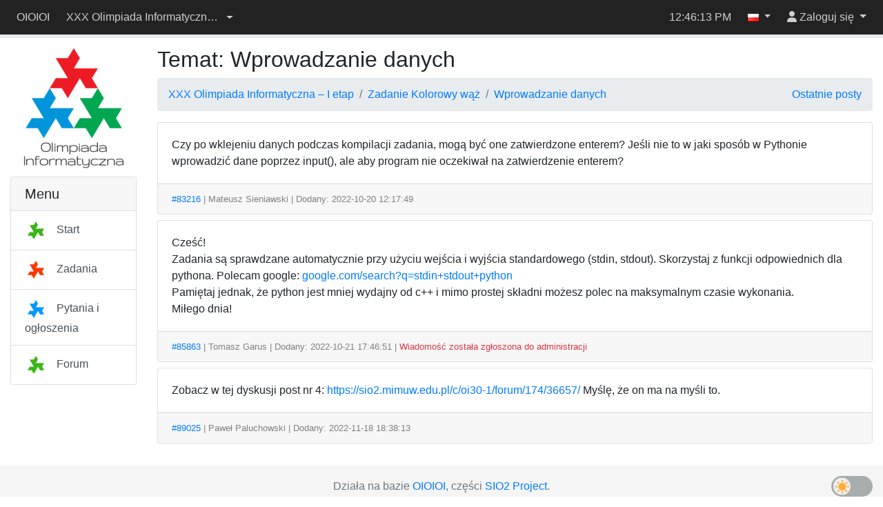

--- FILE ---
content_type: text/html; charset=utf-8
request_url: https://sio2.mimuw.edu.pl/c/oi30-1/forum/174/34237/
body_size: 5059
content:
<!DOCTYPE html>



<html lang="pl" >
    <head>
    <script src="/static/darkreader.bundle.js"></script>
    
    
        <title>Temat: Wprowadzanie danych - OIOIOI</title>
        <meta charset="UTF-8">
        <meta http-equiv="Content-Type" content="text/html; charset=utf-8">
        <meta name="viewport" content="width=device-width, initial-scale=1">
        

<link rel="shortcut icon" href="/static/favicon.ico"/>


        
        <script src="/static/jquery.bundle.js"></script>

        <script src="/static/CACHE/js/output.465a2bf31125.js"></script>

        
            <link rel="stylesheet" href="/static/CACHE/css/output.fd22d211d2b1.css" type="text/css">
        
        
        

        
    
    </head>
    <body class="body-with-menu">
        <div class="wrapper">
            
            <header id="oioioi-navbar" class="oioioi-navbar d-print-none
            
             ">

                
    <a class="oioioi-navbar__brand " href="/">
    OIOIOI
</a>


<div class="oioioi-navbar__menu dropdown">
    

<a href="#" type="button" class="dropdown-toggle" data-toggle="dropdown" aria-expanded="false">
    <span class="sr-only">Przełącz widoczność menu</span>
    <i class="fa-solid fa-bars"></i>
</a>
<div class="dropdown-menu">
    

<div class="empty-space-filler-bottom text-center">
    <a href="/c/oi30-1/">
        <img alt='Logo konkursu' class="img-responsive" src="/static/oi/logo.png">
    </a>
</div>


    
        
        
            <a id="" class="dropdown-item " href="/c/oi30-1/dashboard/" >
                
                    

<span class="contesticon">
    <img alt='Ikona konkursu' src="/static/images/menu/menu-icon-1.png">
</span>

                
                Start
            </a>
        
            <a id="" class="dropdown-item " href="/c/oi30-1/p/" >
                
                    

<span class="contesticon">
    <img alt='Ikona konkursu' src="/static/images/menu/menu-icon-2.png">
</span>

                
                Zadania
            </a>
        
            <a id="" class="dropdown-item " href="/c/oi30-1/questions/" >
                
                    

<span class="contesticon">
    <img alt='Ikona konkursu' src="/static/images/menu/menu-icon-3.png">
</span>

                
                Pytania i ogłoszenia
            </a>
        
            <a id="" class="dropdown-item " href="/c/oi30-1/forum/" >
                
                    

<span class="contesticon">
    <img alt='Ikona konkursu' src="/static/images/menu/menu-icon-1.png">
</span>

                
                Forum
            </a>
        
    
    
</div>

</div>


                <div class="oioioi-navbar__contests">
                    


    
        <div class="dropdown ">
            <a href="#" class="contest-picker dropdown-toggle" data-toggle="dropdown" role="button" aria-haspopup="true" aria-expanded="false">
                <div class="contest-name">XXX Olimpiada Informatyczna – I etap</div> <div class="caret"></div>
            </a>
            <div class="dropdown-menu">
                
                    <a class="dropdown-item" href="/c/oi30-1/contest/">Przełącz się na inny konkurs</a>
                

                

                
                
            </div>
        </div>
    


                </div>

                
                    







                

                <div class="oioioi-navbar__extra">
                    
                    
                </div>

                <div class="oioioi-navbar__flex"></div>

                <div class="oioioi-navbar__countdown">
                    
                        <div class="countdown-time" id="countdown-time"></div>
<div id="countdown-progress" class="progress countdown-progress">
    <div class="progress-bar" role="progressbar" aria-valuenow="0" aria-valuemin="0" aria-valuemax="100">
        <span class="sr-only"></span>
    </div>
</div>
                    
                </div>

                <div class="oioioi-navbar__flex"></div>

                <div class="oioioi-navbar__extra">
                    
                    
                    
                        <time class="navbar-clock" id="clock">13:46:10</time>
                    
                </div>

                <div class="oioioi-navbar__lang">
                    
                        
    
    

    <div class="dropdown">
        <a href="#" class="dropdown-toggle" data-toggle="dropdown" role="button" aria-expanded="false">
            <img title="polski" src="/static/images/flags/pl.png"/>
            <span class="caret"></span>
        </a>
        <div class="dropdown-menu dropdown-menu-right">
            
                <a class="dropdown-item lang-select" href="#" lang="pl">
                    <img title="polski" src="/static/images/flags/pl.png"/>
                    polski
                    
                        <span class="current-language">✓</span>
                    
                </a>
            
                <a class="dropdown-item lang-select" href="#" lang="en">
                    <img title="English" src="/static/images/flags/en.png"/>
                    English
                    
                </a>
            
        </div>
    </div>


                    
                </div>

                <div class="oioioi-navbar__user-su">
                    
                        

<div>
    
</div>

                    
                </div>
                <div class="oioioi-navbar__user">
                    
                        



<script>
function setFocusToLoginInput(){
    // setTimeout used to run the focus command when the element is visible.
    // Now the dropdown didn't open yet, but after the event queue is emptied
    // and setTimeout is ran, it will be.
    window.setTimeout(function ()
    {
        document.getElementById('navbar-login-input').focus();
    }, 0);
}
</script>

    <div class="dropdown">
        <a href="#" id="navbar-username" class="dropdown-toggle" data-toggle="dropdown" role="button" onclick="setFocusToLoginInput()"
           aria-expanded="false">
            <i class="fa-solid fa-user"></i>
            <span class="username"> Zaloguj się</span>
        </a>
        <div class="dropdown-menu dropdown-menu-right">
            <form id="navbar-login" class="navbar-login p-3" action="/c/oi30-1/login/" method="post">
                <input type="hidden" name="csrfmiddlewaretoken" value="xYrhHP5fr6DtTJsFi0M8vFiJncg3JrBHL8JtJZ12OFaz0Kds4vzrlhzcMHVpqjSX">
                <input name="login_view-current_step" type="hidden" value="auth">
                <div class="form-group">
                    <input id="navbar-login-input" type="text" name="auth-username" class="form-control" placeholder="Login" tabindex="-1">
                </div>
                <div class="form-group">
                    <input type="password" name="auth-password" class="form-control" placeholder="Hasło">
                </div>
                <div class="form-row">
                    <div class="col"><button type="submit" class="btn btn-primary btn-block">Zaloguj się</button></div>
                    <div class="col"><a role="button" class="btn btn-outline-secondary btn-block" href="/register/">Załóż konto</a></div>
                </div>
            </form>
        </div>
    </div>


                    
                </div>
            </header>

            <div class="container-fluid body">
                
                
    <div class="row">
        <nav id="menu" class="col-lg-3 col-xl-2 d-none d-lg-block">
            
                


<div class="empty-space-filler-bottom text-center">
    <a href="/c/oi30-1/">
        <img alt='Logo konkursu' class="img-responsive" src="/static/oi/logo.png">
    </a>
</div>



<div class="accordion" id="menu-accordion" role="tablist" aria-multiselectable="true">
    
        
        <div class="card">
            <div class="card-header">
                <h5 class="card-title mb-0">Menu</h5>
            </div>
            <div class="list-group list-group-flush border-top">
                
                    <a href="/c/oi30-1/dashboard/" id=""  class="list-group-item list-group-item-action ">
                        
                            

<span class="contesticon">
    <img alt='Ikona konkursu' src="/static/images/menu/menu-icon-1.png">
</span>

                        
                        Start
                    </a>
                
                    <a href="/c/oi30-1/p/" id=""  class="list-group-item list-group-item-action ">
                        
                            

<span class="contesticon">
    <img alt='Ikona konkursu' src="/static/images/menu/menu-icon-2.png">
</span>

                        
                        Zadania
                    </a>
                
                    <a href="/c/oi30-1/questions/" id=""  class="list-group-item list-group-item-action ">
                        
                            

<span class="contesticon">
    <img alt='Ikona konkursu' src="/static/images/menu/menu-icon-3.png">
</span>

                        
                        Pytania i ogłoszenia
                    </a>
                
                    <a href="/c/oi30-1/forum/" id=""  class="list-group-item list-group-item-action ">
                        
                            

<span class="contesticon">
    <img alt='Ikona konkursu' src="/static/images/menu/menu-icon-1.png">
</span>

                        
                        Forum
                    </a>
                
            </div>
        </div>
    
    
</div>
            
        </nav>

        <section class="col-lg-9 col-xl-10 main-content">
            
                
    


            
            




    
        
    

    
    <h2>Temat: Wprowadzanie danych</h2>


    
        <ol class="breadcrumb">
            <li class="breadcrumb-item">
                <a href="/c/oi30-1/forum/">XXX Olimpiada Informatyczna – I etap</a>
            </li>
            
                <li class="breadcrumb-item">
                    <a href="/c/oi30-1/forum/174/">Zadanie Kolorowy wąż</a>
                </li>
            
            
                <li class="breadcrumb-item">
                    <a href="/c/oi30-1/forum/174/34237/">Wprowadzanie danych</a>
                </li>
            
            

            
            <a class="ml-auto" href="/c/oi30-1/forum/latest_posts/">Ostatnie posty</a>
        </ol>

    

    
    
    

    <div class="card-column mb-3">
        
            <div class="card mb-2" id="forum-post-83216">
                <div class="anchor-jump-fix" id="forum-anchor-83216"></div>
                
                
                    <div class="card-body ">
                        Czy po wklejeniu danych podczas kompilacji zadania, mogą być one zatwierdzone enterem? Jeśli nie to w jaki sposób w Pythonie wprowadzić dane poprzez input(), ale aby program nie oczekiwał na zatwierdzenie enterem?
                    </div>
                
                <div class="card-footer forum-card-footer">
                    













<a href="#forum-anchor-83216">#83216</a>



| Mateusz Sieniawski <span class="badge badge-secondary"></span>



| Dodany: 2022-10-20 12:17:49





    
    
    


                </div>
            </div>
        
            <div class="card mb-2" id="forum-post-85863">
                <div class="anchor-jump-fix" id="forum-anchor-85863"></div>
                
                
                    <div class="card-body ">
                        Cześć!<br>Zadania są sprawdzane automatycznie przy użyciu wejścia i wyjścia standardowego (stdin, stdout). Skorzystaj z funkcji odpowiednich dla pythona. Polecam google: <a href="http://google.com/search?q=stdin+stdout+python" rel="nofollow">google.com/search?q=stdin+stdout+python</a><br>Pamiętaj jednak, że python jest mniej wydajny od c++ i mimo prostej składni możesz polec na maksymalnym czasie wykonania.<br>Miłego dnia!
                    </div>
                
                <div class="card-footer forum-card-footer">
                    













<a href="#forum-anchor-85863">#85863</a>



| Tomasz Garus <span class="badge badge-secondary"></span>



| Dodany: 2022-10-21 17:46:51





    
    
    
        |
        <span class="text-danger">
            
                Wiadomość została zgłoszona do administracji
            
        </span>
    


                </div>
            </div>
        
            <div class="card mb-2" id="forum-post-89025">
                <div class="anchor-jump-fix" id="forum-anchor-89025"></div>
                
                
                    <div class="card-body ">
                        Zobacz w tej dyskusji post nr 4: <a href="https://sio2.mimuw.edu.pl/c/oi30-1/forum/174/36657/" rel="nofollow">https://sio2.mimuw.edu.pl/c/oi30-1/forum/174/36657/</a> Myślę, że on ma na myśli to.
                    </div>
                
                <div class="card-footer forum-card-footer">
                    













<a href="#forum-anchor-89025">#89025</a>



| Paweł Paluchowski <span class="badge badge-secondary"></span>



| Dodany: 2022-11-18 18:38:13





    
    
    


                </div>
            </div>
        
    </div>
    

    



        </section>
    </div>

            </div>

            
                
                
<footer class="footer container-fluid">
  <div class="footer-content">
    <span class="text-muted">
<!--
        Please make sure that the following text is visible. We are glad that
        you are using SIO2 and we simply want the other people to learn about
        this system, too. Thank you.
    -->
      Działa na bazie <a href="https://www.github.com/sio2project/oioioi">OIOIOI</a>, części <a href="https://github.com/sio2project">SIO2 Project</a>.
    </span>
  </div>
  <input type="checkbox" id="dark-mode-toggle">
  <script>
    if (localStorage.getItem("dark-mode") === "enabled") {
      document.getElementById("dark-mode-toggle").checked = true;
    }
  </script>
  
<div id="outdated-model" tabindex="-1" class="modal fade" role="dialog">
  <div class="modal-dialog" role="document">
    <div class="modal-content">
      <div class="modal-header">
        <h5 class="modal-title">Ta strona może zawierać nieaktualną treść</h5>
        <button type="button" class="close" data-dismiss="modal" aria-label="Zamknij">
            <span aria-hidden="true">&times;</span>
        </button>
      </div>
      <div class="modal-body">
        
            <p>Ta strona może prezentować nieaktualną, bądź mylącą w inny sposób, treść. Zaleca się jej odświeżenie.</p>
            <p>Naciśnij <strong>Oddal</strong>, by zamknąć to okienko. Zniesie to również kolejne powiadomienia.</p>
        
      </div>
      <div class="modal-footer">
        <button type="button" class="btn btn-outline-secondary" data-dismiss="modal">Oddal</button>
        <button type="button" class="btn btn-primary" onclick="location.reload(true);" aria-hidden="true">Odśwież</button>
      </div>
    </div>
  </div>
</div>

<script>
    $(function() {
        $(window).trigger('initialStatus', JSON.parse('{\u0022is_superuser\u0022: false, \u0022user\u0022: \u0022Pawel_Paluchowski\u0022, \u0022sync_time\u0022: 300000, \u0022status_url\u0022: \u0022/c/oi30\u002D1/status/\u0022, \u0022contest_id\u0022: \u0022oi30\u002D1\u0022, \u0022is_contest_admin\u0022: false, \u0022is_contest_basicadmin\u0022: false, \u0022is_real_superuser\u0022: false, \u0022is_under_su\u0022: false, \u0022real_user\u0022: \u0022\u0022, \u0022time\u0022: 1769777171.0, \u0022round_start_date\u0022: 0, \u0022round_end_date\u0022: 0, \u0022is_time_admin\u0022: false, \u0022is_admin_time_set\u0022: false, \u0022messages\u0022: {\u0022link\u0022: \u0022/c/oi30\u002D1/questions/15682/\u0022, \u0022text\u0022: \u00221 WIADOMO\u005Cu015a\u005Cu0106\u0022, \u0022id\u0022: \u0022contest_new_messages\u0022}}'));
    });
</script>

</footer>




            
        </div>
        
            <script>const oioioi_base_url = "/";</script>
            <script src="/jsi18n/"></script>
            <script src="/static/index.bundle.js"></script>
            <script async src="https://cdnjs.cloudflare.com/ajax/libs/mathjax/2.7.1/MathJax.js?config=TeX-AMS-MML_HTMLorMML"></script>
       
    </body>
</html>


--- FILE ---
content_type: application/javascript
request_url: https://sio2.mimuw.edu.pl/static/CACHE/js/output.465a2bf31125.js
body_size: 24417
content:
function init_search_selection(id){$(function(){const input=$('#'+id);const source_default=function(query,process){$.getJSON(input.data("hintsUrl"),{q:query},process);};input.typeahead({source:source_default,minLength:2,fitToElement:true,autoSelect:false,followLinkOnSelect:true,itemLink:function(item){return item.url;},matcher:function(item){if(!input.val()){return false;}
return true;},updater:function(item){const typeahead=input.data('typeahead');let result=item.search_name||item.name;return result;},});});};function startShowingFields(hide_default_fields_pi_ids){const problemInstanceSelector=$("#id_problem_instance_id");function findParents(fg){return fg.closest("div");}
function showFieldGroup(fg){findParents(fg).show();}
function hideFieldGroup(fg){findParents(fg).hide();}
function setFormToProblemInstance(problemInstanceId){const allFields=$("form [data-submit][data-submit!='always']");const defaultFields=$("form [data-submit='default']");const customFields=$("form [data-submit='"+problemInstanceId+"']");const hidesDefault=hide_default_fields_pi_ids.includes(parseInt(problemInstanceId,10));hideFieldGroup(allFields);if(customFields.length)
showFieldGroup(customFields);if(!hidesDefault)
showFieldGroup(defaultFields);}
problemInstanceSelector.on("change",function(event){setFormToProblemInstance(event.target.value);});setFormToProblemInstance(problemInstanceSelector.val());};function rejudgeTypeOnChange(object){var tests=document.getElementsByName("tests");for(var i=0;i<tests.length;i++){if(object.value=='JUDGED'){tests[i].disabled='';}else{tests[i].disabled='disabled';}}};function add_search_tag(parent_node,key,value,text){const node=$('.search-tag-root').first().clone(true);node.find('.badge').removeClass('tag-label-').addClass('tag-label-'+key);node.find('input').prop('disabled',false).prop('readonly',true).prop('name',key).val(value);node.find('.search-tag-text').text(text||value);node.appendTo(parent_node).show();return node;}
function make_source_function(result,typeahead,source_default,input,hintsUrl,category=''){return function(query,process){if(!query.startsWith(result)){typeahead.autoSelect=false;typeahead.setSource(source_default);typeahead.source(query,process);}else{$.getJSON(input.data(hintsUrl),{category:category,q:query},process);}};}
function enable_autoselect_and_reload_menu(typeahead,source_function,input,result){typeahead.autoSelect=true;typeahead.setSource(source_function);input.val(result);typeahead.lookup();}
function init_search_selection(id){$(function(){const input=$('#'+id);const source_default=function(query,process){$.getJSON(input.data("hintsUrl"),{q:query},process);};input.typeahead({source:source_default,minLength:2,fitToElement:true,autoSelect:false,followLinkOnSelect:true,itemLink:function(item){return item.url;},matcher:function(item){if(!input.val()){return false;}
return true;},updater:function(item){const typeahead=input.data('typeahead');let result=item.search_name||item.name;if(item.trigger==="origintag-menu"){const source_origintag=make_source_function(result,typeahead,source_default,input,"selectedOriginTagHintsUrl");enable_autoselect_and_reload_menu(typeahead,source_origintag,input,result);}else if(item.trigger==="category-menu"){const source_origincategory=make_source_function(result,typeahead,source_default,input,"origininfocategoryHintsUrl",item.value);enable_autoselect_and_reload_menu(typeahead,source_origincategory,input,result);}else if(item.trigger!=='problem'){const value=item.value;const tag=$("input[name='"+item.prefix+"'][value='"+value+"']");if(tag.length===0){const tag=value.split('_')[0];let parent_node=$('#tag-row');if(item.trigger&&item.trigger.startsWith('origin')){group_node=$('#origintag-group-'+tag);if(group_node.length===0){group_node=$('<div>',{'id':'origintag-group-'+tag,'class':'origintag-group',}).appendTo(parent_node);add_search_tag(group_node,'origin',tag).click(function(){group_node.remove();});}
parent_node=group_node;}
if(item.trigger!=='origintag'){let text=value;if(item.trigger==='origininfo'){text=value.split('_')[1];}else if(item.trigger==='difficulty'){text=item.name;}
const node=add_search_tag(parent_node,item.prefix,value,text);node.find('.search-tag-remove').click(function(){node.remove();});}}
typeahead.autoSelect=false;typeahead.setSource(source_default);result="";}
return result;},});});};var ddzone_hide_timeout=null;$(function(){if(window.File&&window.FileList&&window.FileReader){const dropZoneArea=$('#drop-zone-area');if(!dropZoneArea){return;}
$('html').on('dragover',ShowDdzone).on('dragleave',HideDdzone).on('drop',HideDdzone);$('input[type=file]').on('dragover',DdzoneException).on('drop',DdzoneException);dropZoneArea.on('dragover',ShowDdzone).on('dragover',DropAreaHover).on('dragleave',HideDdzone).on('dragleave',DropAreaHover).on('drop',DropedFileHandler);}});function DropAreaHover(e){e.stopPropagation();e.preventDefault();const dropZoneDisplayedContent=$('#drop-zone-displayed-content');if(e.type=='dragover'){dropZoneDisplayedContent.addClass('drop-zone__message--hover');}else{dropZoneDisplayedContent.removeClass('drop-zone__message--hover').removeClass('drop-zone__message--error');}}
function ShowDdzone(e){e.stopPropagation();e.preventDefault();const types=e.originalEvent.dataTransfer.types;var has_file=false;console.log(types);for(var i=0;i<types.length;i++){if(types[i]=='Files'){has_file=true;break;}}
if(!has_file){return;}
$('#drop-zone-displayed-content').removeClass('drop-zone__message--hover').removeClass('drop-zone__message--error');$('#drop-zone-area').show();clearTimeout(ddzone_hide_timeout);}
function DdzoneException(e){e.stopPropagation();}
function HideDdzone(e){e.stopPropagation();e.preventDefault();filedragHide();$('#drop-zone-displayed-content').html(gettext("Drop file here"));}
function filedragHide(){ddzone_hide_timeout=setTimeout(function(){$('#drop-zone-area').hide();},100);}
function filedragNotifyErr(message){$('#drop-zone-displayed-content').removeClass('drop-zone__message--hover').addClass('drop-zone__message--error').html(message);setTimeout(filedragHide,1500);}
function DropedFileHandler(e){e.stopPropagation();e.preventDefault();const org=e.originalEvent;const files=org.target.files||org.dataTransfer.files;if(files.length!=1){filedragNotifyErr(gettext("Drop one file."));return;}
if(files[0].size==0){filedragNotifyErr(gettext("File is empty."));return;}
if(files[0].size>61440){filedragNotifyErr(gettext("File too big."));return;}
if(files[0].type&&!files[0].type.match('text.*')){filedragNotifyErr(gettext("Not a text file."));return;}
filedragParseFile(files[0]);}
function filedragParseFile(file){const reader=new FileReader();reader.onload=function(e){$('#dropped-solution').val(e.target.result);$('#dropped-solution-name').val(file.name);$('#upload').submit();};reader.readAsText(file);};$(function(){const cancelFields=$('.file_cancel_button');const fileInputs=$('input',cancelFields.parent());cancelFields.click(function(){const file=$('input',$(this).parent());file.val('');file.trigger('input');});function cancelButtonShowHide(){const file=$(this);const cancel=$('.file_cancel_button',file.parent());if(file.val())
cancel.show();else
cancel.hide();}
if(fileInputs.length){fileInputs.on('input',cancelButtonShowHide);fileInputs.each(cancelButtonShowHide);}});;function getAllPiIds(){const piFields=$('#id_problem_instance_id option');let piIds=piFields.map(function(){return $(this).val();}).get();piIds=piIds.filter(i=>i!=="");return piIds;}
$(function(){const piIds=getAllPiIds();const fileField=$('#id_file');const codeField=$('#id_code');const progLangs=new Map(Array.from(piIds,x=>[x,'#id_prog_lang_'+x]));const languageFields=$(Array.from(progLangs.values()).join());function userInput(){const fileFieldVal=fileField.val();if(fileFieldVal)
codeField.prop('disabled',true);else
codeField.prop('disabled',false);if(fileFieldVal||!codeField.val())
languageFields.prop('disabled',true);else
languageFields.prop('disabled',false);if(fileFieldVal){const hints_url=fileField.data("languagehintsurl");const dict={pi_ids:piIds,filename:fileFieldVal,problemsite_key:window.problemsiteKey};$.getJSON(hints_url,dict,function(data){progLangs.forEach(function(progLang,piId){$(progLang).val(data[piId]);});});}}
if(fileField.length&&codeField.length&&languageFields.length){codeField.on('input',userInput);fileField.on('input',userInput);userInput();}});;function successCopy(){const button=document.getElementById("cpy_btn");button.classList.remove("btn-outline-secondary");button.classList.add("btn-success");button.textContent=gettext("Copied!");}
function failCopy(){alert(gettext("Unable to copy Code"));}
function copyCodeToClipboard(){if(navigator.clipboard&&window.isSecureContext){navigator.clipboard.writeText(document.getElementById("raw_source").textContent).then(successCopy,failCopy);}
else{const textArea=document.createElement("textarea");textArea.style.position="absolute";textArea.style.left="-999999px";textArea.value=document.getElementById("raw_source").textContent;document.body.appendChild(textArea);textArea.focus();textArea.select();try{document.execCommand("copy");successCopy();}catch(err){failCopy();}
document.body.removeChild(textArea);}};$(function(){const regexp_contest="id_contestcompiler_set-\\d+-language";const regexp_problem="id_problemcompiler_set-\\d+-language";$("fieldset").on("input","select",function(){if($(this).attr("id")){var type="";if($(this).attr("id").match(regexp_contest)){type="contest";}
if($(this).attr("id").match(regexp_problem)){type="problem";}
if(type!=""){if($(this).val()){const hints_url=$(this).data("compilerchoicesurl");const parts=$(this).attr("id").split("-");const compiler_select_id="id_"+type+"compiler_set-"+parts[1]+"-compiler";var compiler_select=$("#"+compiler_select_id);$.getJSON(hints_url,{language:$(this).val()}).done(function(json){compiler_select.empty();$.each(json,function(index,option){compiler_select.append($("<option></option>").attr("value",option).text(option));});}).fail(function(jqxhr,textStatus,error){$("label[for='"+compiler_select_id+"']").html(gettext("Compiler")+" <font color='red'>"+gettext("Failed to fetch available compilers"+"</font>"));var err=textStatus+", "+error;});}}}});});;var newAnswersConfig={};newAnswersConfig.pollingTimeout=5000;newAnswersConfig.loadDateSeconds=0;newAnswersConfig.visited={};newAnswersConfig.toDismiss=0;newAnswersConfig.id=0;function add_question_content(){var elem=$('textarea#id_content'),content=$('.message_to_quote:first').text()+'\n\n'+elem.val();elem.focus().val('').val(content);elem.scrollTop(elem[0].scrollHeight);$('#respond_inline').hide();}
function get_reply_templates(url,inc_url){$.getJSON(url,function(data){if(data.length==0)
{$('div.include-template').hide();return;}
var items=[];$.each(data,function(_index,val){items.push('<li><a data-id="'+val.id+'" '+'href="#" '+'class="include-reply-template" '+'id="reply_template_'+val.id+'" '+'title="'+val.content+'">'+
val.name+'</a></li>');});$('.template-replies').html(items);$('a.include-reply-template').click(function(){include_reply_template($(this).data('id'),inc_url);return false;});});}
function include_reply_template(id,inc_url){var elem=$('textarea#id_content');var text=elem.val()+$('#reply_template_'+id).attr('title');$.get(inc_url+id+'/');elem.focus().val('').val(text);elem.scrollTop(elem[0].scrollHeight);}
function beginCheckAnswersInMeantime(url,initialDate){newAnswersConfig.loadDateSeconds=initialDate;newAnswersConfig.url=url;checkAnswersInMeantime();}
function checkAnswersInMeantime(){var currentUrl=newAnswersConfig.url;$.getJSON(currentUrl,{'timestamp':Math.round(newAnswersConfig.loadDateSeconds)},function(data){newAnswersConfig.loadDateSeconds=data.timestamp;$.each(data.messages,function(key,val){var topic=val[0],msg=val[1],msg_id=val[2];if(newAnswersConfig.visited[msg_id]){return;}
newAnswersConfig.toDismiss++;$('#submitter').prop('disabled',true);$("#disabled-text").show();newAnswersConfig.visited[msg_id]=true;var alertFormatted=alertText.replace('%content%',msg).replace('%id%',msg_id).replace('%id%',msg_id);$('#alerts').append(alertFormatted);$('#alert_'+msg_id).hide();$('#alert_'+msg_id).fadeIn();});}).complete(function(){setTimeout(checkAnswersInMeantime,newAnswersConfig.pollingTimeout);});newAnswersConfig.loadDateSeconds=Date.now()/1000;}
function new_answer_reload_page(){$("#just_reload").val("yes");$("#reply_form").submit();}
function dismissNewMessageAlert(id){newAnswersConfig.toDismiss--;if(newAnswersConfig.toDismiss==0){$('#submitter').prop('disabled',false);$("#disabled-text").hide();}
$("#alert_"+id).fadeOut();}
$.fn.setMsgHeight=function(){$(this).children('td').css('height',$(this).find('div').css('height'));};;$(function(){var STALE_PROMISE_TIME=30000;var FAIL_PROMISE_WAIT_TIME=30000;var promise_pending=null;var sync_time=300000+(Math.random()*60000)|0;var sync_interval;var status_url=oioioi_base_url+'status';var update_status_promise=function(){var data=null;var dfd=$.Deferred().done(function(){promise_pending=null;$(window).trigger('updateStatus',data);}).fail(function(){promise_pending=null;setTimeout(function(){$(window).trigger('updateStatusRequest');},FAIL_PROMISE_WAIT_TIME);});var json_request=$.getJSON(status_url,function(aData){data=aData;});$.when(json_request).done(function(){dfd.resolve();}).fail(function(){dfd.reject();});setTimeout(function(){json_request.abort();},STALE_PROMISE_TIME);return dfd.promise();};var fetchUpdates=function(){$(window).trigger('updateStatusRequest');};$(window).on('updateStatusRequest',function(){if(promise_pending===null){promise_pending=update_status_promise();}});$(window).one('initialStatus',function(ev,data){if(data.sync_time){sync_time=data.sync_time+
(Math.random()*data.sync_time*0.05)|0;}
if(data.status_url){status_url=data.status_url;}
sync_interval=setInterval(fetchUpdates,sync_time);});$('#modal-outdated').on('hidden',function(){$(this).detach();});});;$(function(){var were_user;var is_under_su;function synchronizeSu(data){var before=is_under_su;is_under_su=data.is_under_su;if(!before&&is_under_su){$('#main-navbar').addClass('under-su');$('#su-label').show();}else if(before&&!is_under_su){$('#main-navbar').removeClass('under-su');$('#su-label').hide();}
$('#username').text(data.user);if(data.user!=were_user){if($('#su-user-reason').length===0){$('<p id="su-user-reason"></p>').text(gettext("Reason: User assoctiated with this session has changed.")).appendTo('#modal-outdated .modal-body');}
$('#su-user-reason').show();$('#modal-outdated').modal('show');}else{$('#su-user-reason').hide();}}
$(window).on('initialStatus',function(ev,data){if(data.is_real_superuser){were_user=data.user;is_under_su=data.is_under_su;synchronizeSu(data);$(window).on('updateStatus',function(ev,data){if(!('is_under_su'in data))
return;synchronizeSu(data);});}});});;$(function(){const navbar=$('#main-navbar');const navbarFlexSpace=$('.oioioi-navbar__flex');const countdownTime=$('#countdown-time');const countdownProgress=$('#countdown-progress');const countdownProgressFill=countdownProgress.find('.progress-bar');const countdownProgressText=countdownProgressFill.find('span');const clock=$('#clock');const adminClock=$('#admin-clock');const adminTime=$('#admin-time');const adminTimeLabel=$('#admin-time-label');const CACHE_DETECT_TIME=3000;const DISPLAY_TIME=10;const FULL_TEXT_WIDTH=550;const CountdownType={NONE:0,PROGRESS:1,TEXT:2};let roundDuration;let roundName;let countdownDate;let timestamp;let previousUserTime;let isTimeAdmin;let isAdminTimeSet;let delay=0;function update(){let userTime=new Date().getTime();if(previousUserTime!==null&&userTime-previousUserTime>CACHE_DETECT_TIME){$(window).trigger('updateStatusRequest');}
previousUserTime=userTime;updateClockTime(new Date(userTime+delay));timestamp=userTime+delay;const remainingSeconds=countdownDate-Math.floor(timestamp/1000);updateCountdown(remainingSeconds);}
function getDatetimeString(time){function twoDigit(number){return("0"+number).slice(-2);}
return time.getFullYear()+'-'+twoDigit(time.getMonth()+1)+'-'
+twoDigit(time.getDate())+' '+twoDigit(time.getHours())+':'
+twoDigit(time.getMinutes())+':'+twoDigit(time.getSeconds());}
function updateClockTime(time){clock.text(time.toLocaleTimeString());}
function updateCountdown(remainingSeconds){const countdownParams=getCountdownParams(remainingSeconds);if(countdownParams.countdownType===CountdownType.NONE){countdownTime.css('visibility','hidden');countdownProgressFill.css('visibility','hidden');return;}
countdownTime.css('visibility','visible');const flexSpaceAvailable=navbarFlexSpace.width()*2;const spaceAvailable=countdownTime.width()+flexSpaceAvailable;if(spaceAvailable>FULL_TEXT_WIDTH){countdownTime.text(countdownParams.countdownText);}else{countdownTime.text(countdownParams.countdownShort);}
if(countdownParams.countdownType===CountdownType.TEXT){countdownProgressFill.css('visibility','hidden');return;}
countdownProgressFill.css('visibility','visible');const completion=1-remainingSeconds/roundDuration;countdownProgressFill.width((completion*100)+'%');countdownProgressFill.attr('aria-valuenow',Math.floor(completion*100));countdownProgressText.text(Math.floor(completion*100)+"%");if(completion<0.5){countdownProgressFill.removeClass('bg-warning');countdownProgressFill.removeClass('bg-danger');}else if(completion<0.8){countdownProgressFill.removeClass('bg-danger');countdownProgressFill.addClass('bg-warning');}else{countdownProgressFill.removeClass('bg-warning');countdownProgressFill.addClass('bg-danger');}}
let updateClockInterval=null;function startClock(){clearInterval(updateClockInterval);updateClockInterval=setInterval(function(){if(isAdminTimeSet){clearInterval(updateClockInterval);updateClockInterval=null;}else{update();}},1000);}
function getAdminTimeFormat(time){return time.getFullYear()+"-"+("0"+(time.getMonth()+1)).slice(-2)+"-"+("0"+time.getDate()).slice(-2)+" "+("0"+time.getHours()).slice(-2)+":"+("0"+time.getMinutes()).slice(-2)+":"+("0"+time.getSeconds()).slice(-2);}
function setAdminClockClickListener(){if(!adminClock){return;}
adminClock.on('click',function(){let adminTimeValue=null;if(isAdminTimeSet){adminTimeValue=new Date(timestamp);}else{adminTimeValue=new Date(new Date().getTime()+delay);}
adminTime.val(getAdminTimeFormat(adminTimeValue));});}
function synchronizeTime(data){isAdminTimeSet=data.is_admin_time_set;timestamp=data.time*1000;const newDelay=timestamp-new Date().getTime();if(Math.abs(newDelay-delay)>1000){delay=newDelay;}
const startDate=data.round_start_date;const endDate=data.round_end_date;if(endDate){countdownDate=endDate;roundDuration=endDate-startDate;}else if(startDate){countdownDate=startDate;roundDuration=null;}
roundName=data.round_name;}
function synchronizeAdminTime(data){isAdminTimeSet=data.is_admin_time_set;const time=new Date(data.time*1000);if(isAdminTimeSet){update();clock.text(getDatetimeString(time));navbar.addClass('navbar-admin-time');adminTimeLabel.removeClass('hidden');}else if(navbar.hasClass('navbar-admin-time')){startClock();navbar.removeClass('navbar-admin-time');adminTimeLabel.addClass('hidden');}}
function getCountdownParams(remainingSeconds){let countdownType=CountdownType.NONE;let countdownText='';let countdownShort='';if(remainingSeconds>=-DISPLAY_TIME){let countdown=remainingSeconds;let countdownDestination;let countdownDestinationShort;if(roundDuration){countdownDestination=gettext("end of the %(round_name)s").fmt({round_name:roundName});countdownDestinationShort=gettext("to the end");countdownType=CountdownType.PROGRESS;}else{countdownDestination=gettext("start of the %(round_name)s").fmt({round_name:roundName});countdownDestinationShort=gettext("to the start");countdownType=CountdownType.TEXT;}
const seconds=countdown%60;const secondsText=ngettext("%(seconds)s second ","%(seconds)s seconds ",seconds).fmt({seconds:seconds});const secondsShortText=gettext("%(seconds)ss ").fmt({seconds:seconds});countdown=Math.floor(countdown/60);const minutes=countdown%60;const minutesText=ngettext("%(minutes)s minute ","%(minutes)s minutes ",minutes).fmt({minutes:minutes});const minutesShortText=gettext("%(minutes)sm ").fmt({minutes:minutes});countdown=Math.floor(countdown/60);const hours=countdown%24;const hoursText=ngettext("%(hours)s hour ","%(hours)s hours ",hours).fmt({hours:hours});const hoursShort=gettext("%(hours)sh ").fmt({hours:hours});countdown=Math.floor(countdown/24);const days=countdown;const daysText=ngettext("%(days)s day ","%(days)s days ",days).fmt({days:days});const daysShort=gettext("%(days)sd ").fmt({days:days});if(days>0){const countdownDays=daysText+hoursText+minutesText
+secondsText;countdownShort=daysShort+hoursShort+minutesShortText
+secondsShortText+countdownDestinationShort;countdownText=ngettext("%(countdown_days)sleft to the %(countdown_destination)s.","%(countdown_days)sleft to the %(countdown_destination)s.",days).fmt({countdown_days:countdownDays,countdown_destination:countdownDestination,round_name:roundName});}else if(hours>0){const countdownHours=hoursText+minutesText+secondsText;countdownShort=hoursShort+minutesShortText
+secondsShortText+countdownDestinationShort;countdownText=ngettext("%(countdown_hours)sleft to the %(countdown_destination)s.","%(countdown_hours)sleft to the %(countdown_destination)s.",hours).fmt({countdown_hours:countdownHours,countdown_destination:countdownDestination});}else if(minutes>0){const countdownMinutes=minutesText+secondsText;countdownShort=minutesShortText+secondsShortText
+countdownDestinationShort;countdownText=ngettext("%(countdown_minutes)sleft to the %(countdown_destination)s.","%(countdown_minutes)sleft to the %(countdown_destination)s.",minutes).fmt({countdown_minutes:countdownMinutes,countdown_destination:countdownDestination});}else if(seconds>=0){const countdownSeconds=secondsText;countdownShort=secondsShortText+countdownDestinationShort;countdownText=ngettext("%(countdown_seconds)sleft to the %(countdown_destination)s.","%(countdown_seconds)sleft to the %(countdown_destination)s.",seconds).fmt({countdown_seconds:countdownSeconds,countdown_destination:countdownDestination});}else if(roundDuration){countdownText=gettext("The round is over!");countdownType=CountdownType.PROGRESS;countdownShort=countdownText;}else{countdownText=gettext("The round has started!");countdownType=CountdownType.TEXT;countdownShort=countdownText;}}
return{countdownType:countdownType,countdownText:countdownText,countdownShort:countdownShort};}
setAdminClockClickListener();$(window).one('initialStatus',function(event,data){isTimeAdmin=data.is_time_admin;synchronizeTime(data);update();startClock();if(isTimeAdmin){synchronizeAdminTime(data);}});$(window).on('updateStatus',function(event,data){if('time'in data){synchronizeTime(data);if(isTimeAdmin){synchronizeAdminTime(data);}}});});;$(document).ready(function(){$('[id$=_input-with-generate]').each(function(){var input=$(this).children('input[type=text]');$(this).children('input[type=button]').click(function(){if($(this).hasClass('unclickable')){return false;}
var btn=$(this).addClass('unclickable').attr('href','#');$.ajax({url:/generate_key/,type:'GET',dataType:'text'}).done(function(data){input.val(data);}).always(function(){btn.removeClass('unclickable');});});});});;function init_user_selection(id,num_hints){$(function(){var input=$('#'+id);input.typeahead({source:function(query,process){$.getJSON(input.data("hintsUrl"),{substr:query},process);},items:num_hints,minLength:2});});};function make_load_chart(ajax_url,target_div){var refresh_interval=1500,max_points=20;var chart;function requestData(){$.ajax({url:ajax_url,success:function(data){var cap_series=chart.series[0];var used_series=chart.series[1];var shift=cap_series.data.length>max_points;var time=(new Date()).getTime();var point_cap=[time,data.capacity];var point_av=[time,data.load];cap_series.addPoint(point_cap,true,shift);used_series.addPoint(point_av,true,shift);setTimeout(requestData,refresh_interval);},error:function(){var msg=$('<div class="alert alert-danger"></div>').text(gettext("Couldn't get data from server. Please refresh the page."));$('#'+target_div).after(msg);},cache:false});}
$(document).ready(function(){chart=new Highcharts.Chart({chart:{type:'area',height:300,renderTo:target_div,events:{load:requestData}},title:{text:gettext("Load"),},xAxis:{type:'datetime',maxZoom:20*1500},yAxis:{tickInterval:1,min:0,title:{enabled:false},},series:[{name:gettext("Capacity"),},{name:gettext("Task load"),}]});});};